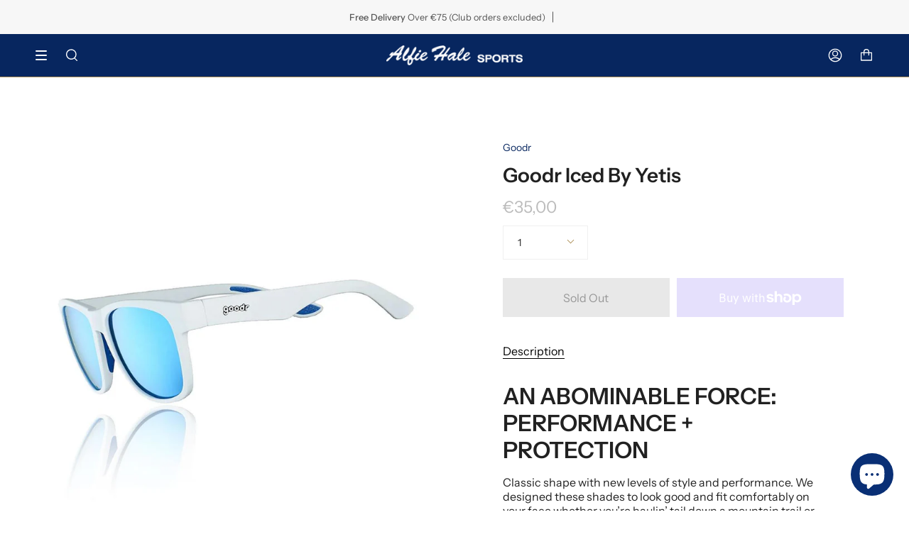

--- FILE ---
content_type: text/javascript
request_url: https://alfiehale.com/cdn/shop/t/10/assets/sealapps_email_config.js?v=136218383419054340931674587158
body_size: -676
content:
const apiBaseUrl="https://emailnoticeapi.sealapps.com/",isDebug=!1;
//# sourceMappingURL=/cdn/shop/t/10/assets/sealapps_email_config.js.map?v=136218383419054340931674587158
